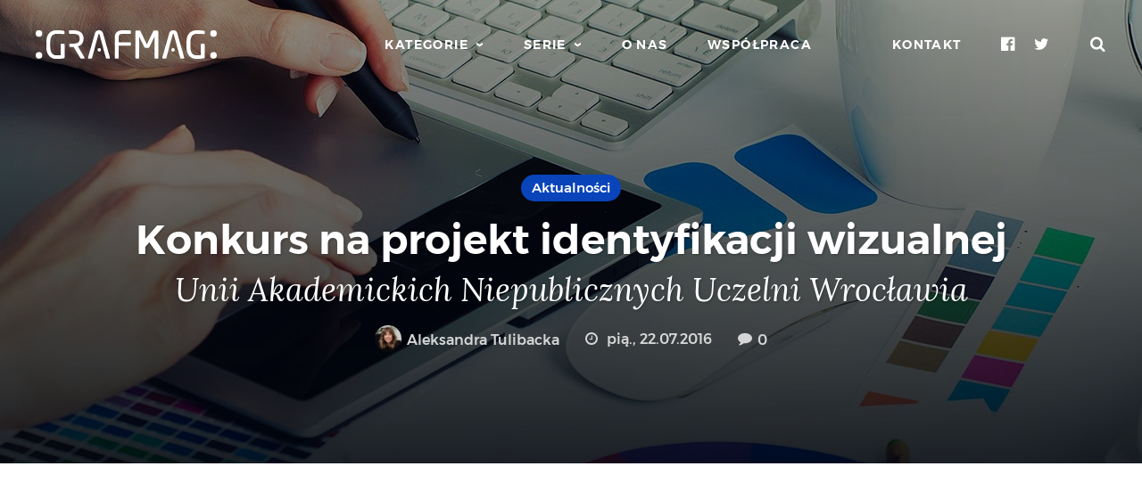

--- FILE ---
content_type: text/html; charset=UTF-8
request_url: https://grafmag.pl/artykuly/konkurs-na-projekt-identyfikacji-wizualnej-unii-akademickich-niepublicznych-uczelni-wroclawia
body_size: 7158
content:
<!doctype html>
<html lang="pl">
    <head>
        <meta charset="utf-8">
        <meta http-equiv="x-ua-compatible" content="ie=edge">
        <meta name="viewport" content="width=device-width, minimum-scale=1, maximum-scale=2">

        <title>Konkurs na projekt identyfikacji wizualnej - Unii Akademickich Niepublicznych Uczelni Wrocławia</title>
        <meta name="description" content="Dolnośląska Szkoła Wyższa, Wyższa Szkoła Bankowa we Wrocławiu i Wyższa Szkoła Filologiczna zapraszają do udziału w ogólnopolskim, otwartym konkursie dla gr…">

        <link href="https://grafmag.pl/assets/build/frontend-7ce79b30cf.css" rel="stylesheet">

        <meta name="rating" content="general">
        <meta name="format-detection" content="telephone=no">
        <meta name="csrf-token" content="xUdgLVzFwYVW9VewiI34UIauodknwtlEhpIB9AJp">
        <meta name="theme-color" content="#0944ba">
        <meta name="msapplication-TileColor" content="#1158b8">
        <meta name="msapplication-TileImage" content="https://grafmag.pl/images/favicons/apple-touch-icon-144x144.png">

        <link href="https://grafmag.pl/assets/build/print-7370dabce5.css" rel="stylesheet" media="print">
        <link href="https://grafmag.pl/assets/images/favicons/apple-touch-icon-152x152.png" rel="apple-touch-icon-precomposed">
        <link href="https://grafmag.pl/manifest.json" rel="manifest">
        <link href="http://feeds.feedburner.com/grafmag?format=xml" rel="alternate" type="application/rss+xml" title="Kanał RSS magazynu Grafmag">

                    <script async src="https://www.googletagmanager.com/gtag/js?id=UA-2426168-16"></script>
            <script>
                window.dataLayer = window.dataLayer || [];
                function gtag(){dataLayer.push(arguments);}
                gtag('js', new Date());

                gtag('config', 'UA-2426168-16');

                            gtag('event', 'view_article', {
            'event_category': 'engagement',
            'event_label': '11039 /// Konkurs na projekt identyfikacji wizualnej - Unii Akademickich Niepublicznych Uczelni Wrocławia'
        });
                </script>

            <!-- Google Tag Manager -->
            <script>(function(w,d,s,l,i){w[l]=w[l]||[];w[l].push({'gtm.start':
                        new Date().getTime(),event:'gtm.js'});var f=d.getElementsByTagName(s)[0],
                    j=d.createElement(s),dl=l!='dataLayer'?'&l='+l:'';j.async=true;j.src=
                    'https://www.googletagmanager.com/gtm.js?id='+i+dl;f.parentNode.insertBefore(j,f);
                })(window,document,'script','dataLayer','GTM-56K6SH8');</script>
            <!-- End Google Tag Manager -->
        
        <link href="//grafmag.disqus.com" rel="preconnect">
        <link href="//connect.facebook.net" rel="preconnect">

        <meta property="onesignal:app_id" content="6bb7a968-1893-4bf6-8589-98f59383f00c">
                    <link rel="canonical" href="https://grafmag.pl/artykuly/konkurs-na-projekt-identyfikacji-wizualnej-unii-akademickich-niepublicznych-uczelni-wroclawia">
        <link rel="archives" href="https://grafmag.pl/artykuly">
        <link rel="index" href="https://grafmag.pl">

        <meta property="og:title" content="Konkurs na projekt identyfikacji wizualnej - Unii Akademickich Niepublicznych Uczelni Wrocławia">
        <meta property="og:description" content="Dolnośląska Szkoła Wyższa, Wyższa Szkoła Bankowa we Wrocławiu i Wyższa Szkoła Filologiczna zapraszają do udziału w ogólnopolskim, otwartym konkursie dla gr…">
        <meta property="og:image" content="https://grafmag.pl/storage/media/7/d/7dd3ed2e12d7967b656d156d50308263/c/facebook_cover.jpg">
        <meta property="og:url" content="https://grafmag.pl/artykuly/konkurs-na-projekt-identyfikacji-wizualnej-unii-akademickich-niepublicznych-uczelni-wroclawia">
        <meta property="fb:app_id" content="233336656706349">
        <meta property="og:locale" content="pl_PL">
        <meta property="og:type" content="article">


        <meta property="article:published_time" content="2016-07-22T09:56:43+02:00">
        <meta property="article:modified_time" content="2026-01-30T18:48:22+01:00">
        <meta property="article:publisher" content="http://www.facebook.com/Grafmag">

        <meta name="twitter:card" content="summary_large_image">
        <meta name="twitter:url" content="https://grafmag.pl/artykuly/konkurs-na-projekt-identyfikacji-wizualnej-unii-akademickich-niepublicznych-uczelni-wroclawia">
        <meta name="twitter:title" content="Konkurs na projekt identyfikacji wizualnej - Unii Akademickich Niepublicznych Uczelni Wrocławia">
        <meta name="twitter:description" content="Dolnośląska Szkoła Wyższa, Wyższa Szkoła Bankowa we Wrocławiu i Wyższa Szkoła Filologiczna zapraszają do udziału w ogólnopolskim, otwartym konkursie dla gr…">
        <meta name="twitter:image" content="https://grafmag.pl/storage/media/7/d/7dd3ed2e12d7967b656d156d50308263/c/facebook_cover.jpg">
        <meta name="twitter:domain" content="grafmag.pl">
        <meta name="twitter:site" content="@Grafmag">

                                    <meta property="article:section" content="Aktualności">
                    
                                    
                                    
                                            <meta property="article:tag" content="identyfikacja">
                                    <meta property="article:tag" content="konkurs">
                                    <meta property="article:tag" content="logo">
                                    <meta property="article:tag" content="Wrocław">
                        
        <script type="application/ld+json">
            {"@context":"http:\/\/schema.org\/","@type":"NewsArticle","headline":"Konkurs na projekt identyfikacji wizualnej - Unii Akademickich Niepublicznych Uczelni Wroc\u0142awia","description":"Dolno\u015bl\u0105ska Szko\u0142a Wy\u017csza, Wy\u017csza Szko\u0142a Bankowa we Wroc\u0142awiu i Wy\u017csza Szko\u0142a Filologiczna zapraszaj\u0105 do udzia\u0142u w og\u00f3lnopolskim, otwartym konkursie dla grafik\u00f3w. Zaprojektowanie logotypu Unii Uczelni Niepublicznych, typografia \u2013 jednolita czcionka, layout plakatu promuj\u0105cy wydarzenia organizowane p...","image":{"@type":"ImageObject","url":"https:\/\/grafmag.pl\/storage\/media\/7\/d\/7dd3ed2e12d7967b656d156d50308263\/c\/normal_cover.jpg","width":1200,"height":520},"author":[{"@type":"Person","name":"Aleksandra Tulibacka"}],"publisher":{"@type":"Organization","name":"Grafmag","url":"https:\/\/grafmag.pl","logo":{"@type":"ImageObject","url":"https:\/\/grafmag.pl\/images\/logo.jpg","width":203,"height":32}},"datePublished":"2016-07-22T09:56:43+02:00","dateModified":"2026-01-30T18:48:22+01:00","mainEntityOfPage":"https:\/\/grafmag.pl\/artykuly\/konkurs-na-projekt-identyfikacji-wizualnej-unii-akademickich-niepublicznych-uczelni-wroclawia"}
        </script>
        </head>
    <body>
                    <!-- Google Tag Manager (noscript) -->
                <noscript><iframe src="https://www.googletagmanager.com/ns.html?id=GTM-56K6SH8"
                            height="0" width="0" style="display:none;visibility:hidden"></iframe></noscript>
                <!-- End Google Tag Manager (noscript) -->
                <nav class="top">
            <h1 class="top__logo">
                <a href="https://grafmag.pl">
                    <img src="https://grafmag.pl/assets/images/logo.svg" width="203" height="32" class="top__logo_desktop" alt="Grafmag">
                    <img src="https://grafmag.pl/assets/images/logo-mobile.svg" width="18" height="32" class="top__logo_mobile" alt="Grafmag">
                </a>
            </h1>

            <ul class="top__menu">
                <li><a href="https://grafmag.pl/kategorie" class="expandable" data-menu="categories"><span>Kategorie</span></a></li>
                <li><a href="https://grafmag.pl/serie" class="expandable" data-menu="series"><span>Serie</span></a></li>
                <li><a href="https://grafmag.pl/o-nas">O nas</a></li>
                <li><a href="https://grafmag.pl/wspolpraca">Współpraca</a></li>
            </ul>

            <ul class="top__fixed">
                <li class="top__contact"><a href="https://grafmag.pl/kontakt">Kontakt</a></li>
                <li class="top__mobile-menu"><a href="https://grafmag.pl" class="expandable" data-menu="mobile"><span>Menu</span></a></li>
                <li class="top__social">
                    <a href="https://www.facebook.com/Grafmag" class="icon icon--facebook" target="_blank"><em>Facebook</em></a>
                    <a href="https://twitter.com/Grafmag" class="icon icon--twitter" target="_blank"><em>Twitter</em></a>

                </li>
                <li class="top__search"><a href="#" class="icon icon--search"><em>Szukaj</em></a></li>
            </ul>

            <form class="top__search-form" action="https://grafmag.pl/szukaj">
                <input type="search" name="s" placeholder="Wpisz szukaną frazę&hellip;"><button class="button button--light-blue"><span class="icon icon--search"></span></button>
            </form>
        </nav>

            <article class="article">
        <header class="article__header">
            <img src="https://grafmag.pl/storage/media/7/d/7dd3ed2e12d7967b656d156d50308263/c/normal_cover.jpg" alt="Okładka artykułu Konkurs na projekt identyfikacji wizualnej &mdash; Unii Akademickich Niepublicznych Uczelni Wrocławia" class="article__header_thumbnail">
            <div class="article__header_cover"></div>
            <div class="article__header_center">
                <div class="article__header_content">
                    
                                            <div class="article__header_categories">
                                                                                                <a href="https://grafmag.pl/kategoria/aktualnosci" class="article__header_category">Aktualności</a>
                                                                                    </div>
                    
                    <a href="https://grafmag.pl/artykuly/konkurs-na-projekt-identyfikacji-wizualnej-unii-akademickich-niepublicznych-uczelni-wroclawia">
                        <h2 class="article__header_title">Konkurs na&nbsp;projekt identyfikacji wizualnej</h2>
                        <h3 class="article__header_sub-title">Unii Akademickich Niepublicznych Uczelni Wrocławia</h3>
                    </a>

                    <div class="article__header_meta">
                                                    <div class="article__header_author">
                                                                    <a href="https://grafmag.pl/autor/aleksandra-wolska">
                                        <img src="https://grafmag.pl/storage/media/5/8/58845926c9bda650c3a9cb7ff6e64c91/avatar.jpeg" alt="Zdjęcie autora">
                                        Aleksandra Tulibacka
                                    </a>
                                                            </div>
                        
                                                    <time class="article__header_time icon icon--time" datetime="2016-07-22T09:56:43+02:00">
                                                                    pią., 22.07.2016
                                                            </time>
                        
                                                    <div class="article__header_comments"><a href="https://grafmag.pl/artykuly/konkurs-na-projekt-identyfikacji-wizualnej-unii-akademickich-niepublicznych-uczelni-wroclawia#komentarze" class="icon icon--comments"><span class="disqus-comment-count" data-disqus-identifier="11039">0</span></a></div>
                                            </div>
                </div>
            </div>
        </header>

                    <div class="money-maker__google-under-header money-maker__google-under-header--white">
                <script async src="//pagead2.googlesyndication.com/pagead/js/adsbygoogle.js"></script>
                <ins class="adsbygoogle" style="display: block; text-align: center;" data-ad-client="ca-pub-7097463718390548" data-ad-slot="8287654996" data-ad-format="auto"></ins>
                <script>(adsbygoogle = window.adsbygoogle || []).push({});</script>
            </div>
        
        <div class="article__content">
            <section class="article__body">
                <p>Dolno&#347;l&#261;ska Szko&#322;a Wy&#380;sza, Wy&#380;sza Szko&#322;a Bankowa we&nbsp;Wroc&#322;awiu i&nbsp;Wy&#380;sza Szko&#322;a Filologiczna zapraszaj&#261; do&nbsp;udzia&#322;u w&nbsp;og&oacute;lnopolskim, otwartym konkursie dla grafik&oacute;w. Zaprojektowanie logotypu Unii Uczelni Niepublicznych, typografia &ndash; jednolita czcionka, layout plakatu promuj&#261;cy wydarzenia organizowane przez&nbsp;wszystkie trzy uczelnie, projekt przypinki i&nbsp;torby p&#322;&oacute;ciennej &ndash; takie elementy trzeba przygotowa&#263;, by&nbsp;wzi&#261;&#263; udzia&#322; w&nbsp;konkursie graficznym. Aby wzi&#261;&#263; udzia&#322; w&nbsp;konkursie wystarczy zg&#322;osi&#263; si&#281; on-line do&nbsp;31 lipca i&nbsp;nades&#322;a&#263; przygotowane prace do&nbsp;28 sierpnia.</p>
<p>Do&nbsp;wygrania jest <strong>Apple MacBook Pro 13.3 Retina</strong> oraz&nbsp;<strong>studia podyplomowe </strong>na&nbsp;jednej z&nbsp;trzech uczelni.</p>
<p>W&nbsp;jury konkursu zasi&#261;d&#261;: <strong>&#321;ukasz Paluch</strong> (AnoMalia art studio) &ndash; przewodnicz&#261;cy, <strong>Tomasz Jakub Sys&#322;o </strong>(digital ninja, social influencer), <strong>Konrad Iwanowski</strong> (Kolektyf) i&nbsp;<strong>Jakub Kobyli&#324;ski </strong>(Modest Studio).</p>
<p>R&oacute;wnolegle do&nbsp;pracy komisji konkursowej zostanie og&#322;oszony konkurs na&nbsp;<a href="http://facebook.com/akademickiwroclaw">FB</a>, gdzie b&#281;dzie mo&#380;na oddawa&#263; g&#322;osy na&nbsp;najlepsz&#261; prac&#281;. Autor najwi&#281;kszej liczby &bdquo;lik&oacute;w&rdquo; b&#281;dzie m&oacute;g&#322; wybra&#263; dowolne studia podyplomowe na&nbsp;jednej z&nbsp;trzech wroc&#322;awskich uczelni.</p>
<p>Serdecznie zapraszamy do&nbsp;udzia&#322;u!</p>
<p><strong>Wa&#380;ne terminy: </strong></p>
<ul>
<li>Rejestracja on-line uczestnik&oacute;w konkursu do&nbsp;<strong>31 lipca 2016 do&nbsp;godz. 20.00</strong></li>
<li>Sk&#322;adanie prac konkursowych drog&#261; elektroniczna i&nbsp;tradycyjn&#261; (decyduje data stempla pocztowego) do&nbsp;<strong>28 sierpnia 2016 do&nbsp;godz. 20.00</strong></li>
<li>Og&#322;oszenie wynik&oacute;w konkursu <strong>16 wrze&#347;nia 2016</strong></li>
</ul>
<p><strong>Pobierz </strong><a href="http://akademickiwroclaw.pl/regulamin-konkursu-na-projekt-identyfikacji-wizualnej/"><strong>Regulamin konkursu</strong></a></p>
<p>Wi&#281;cej informacji na&nbsp;stronie: <a href="http://www.akademickiwroclaw.pl/konkurs">www.akademickiwroclaw.pl/konkurs</a></p>
<p><em>&#377;r&oacute;d&#322;o: materia&#322;y prasowe organizator&oacute;w.</em></p>

            </section>

            <div class="article__footer">
                
                                    <div class="article__stock">
                        Ilustracja w nagłówku artykułu:
                                                    <a href="https://pl.fotolia.com/id/88222624">
                                                    &copy; kozirsky, Fotolia
                                                    </a>
                                            </div>
                
                                    <div class="article__tags">
                                                    <a href="https://grafmag.pl/tag/identyfikacja">identyfikacja</a>, 
                                                    <a href="https://grafmag.pl/tag/konkurs">konkurs</a>, 
                                                    <a href="https://grafmag.pl/tag/logo">logo</a>, 
                                                    <a href="https://grafmag.pl/tag/wroclaw">Wrocław</a>
                                            </div>
                
                <div class="article__social">
                                            <a href="https://grafmag.pl/artykuly/konkurs-na-projekt-identyfikacji-wizualnej-unii-akademickich-niepublicznych-uczelni-wroclawia#komentarze" class="button button--social button--social--comments"><span class="icon icon--comments2"></span> <span class="disqus-comment-count" data-disqus-identifier="11039">0</span></a>
                                        <a href="#" class="button button--social button--social--share print-page"><span class="icon icon--print"></span></a>
                                            <a href="#" class="button button--social button--social--facebook facebook-share" data-url="https://grafmag.pl/artykuly/konkurs-na-projekt-identyfikacji-wizualnej-unii-akademickich-niepublicznych-uczelni-wroclawia"><span class="icon icon--facebook2"></span><span class="text"> Udostępnij</span></a>
                        <a href="https://twitter.com/share?url=https%3A%2F%2Fgrafmag.pl%2Fartykuly%2Fkonkurs-na-projekt-identyfikacji-wizualnej-unii-akademickich-niepublicznych-uczelni-wroclawia&amp;via=Grafmag" class="button button--social button--social--twitter twitter-share" target="_blank"><span class="icon icon--twitter"></span><span class="text"> Tweetuj</span></a>
                                    </div>

                
                                    <div class="article__authors">
                                                    <div class="article__author">
                                <div class="article__author_image">
                                    <a href="https://grafmag.pl/autor/aleksandra-wolska"><img src="https://grafmag.pl/storage/media/5/8/58845926c9bda650c3a9cb7ff6e64c91/avatar.jpeg" alt="Zdjęcie autora"></a>
                                </div>
                                <div class="article__author_content">
                                    <div class="article__author_name"><a href="https://grafmag.pl/autor/aleksandra-wolska">Aleksandra Tulibacka</a> <span>autor artykułu</span></div>
                                    <div class="article__author_bio">Założycielka magazynu Grafmag, współorganizatorka konferencji dla projektantów GrafConf, właścicielka studia graficznego OH! Studio.</div>
                                    <div class="article__author_social">
                                                                                    <a href="http://www.ohstudio.pl" class="button button--social button--social--small button--social--url icon icon--globe" target="_blank"></a>
                                                                                                                                                                                                            <a href="https://www.instagram.com/olatulibacka" class="button button--social button--social--small button--social--instagram icon icon--instagram" target="_blank"></a>
                                                                                                                            <a href="https://pl.linkedin.com/in/aleksandra-tulibacka" class="button button--social button--social--small button--social--linkedin icon icon--linkedin" target="_blank"></a>
                                                                            </div>
                                </div>
                            </div>
                                            </div>
                
                                    <div class="money-maker__google-article-under-author">
                        <script async src="//pagead2.googlesyndication.com/pagead/js/adsbygoogle.js"></script>
                        <ins class="adsbygoogle" style="display:block" data-ad-client="ca-pub-7097463718390548" data-ad-slot="6603834398" data-ad-format="auto"></ins>
                        <script>(adsbygoogle = window.adsbygoogle || []).push({});</script>
                    </div>
                
                                    <div class="article__comments" id="komentarze">
                        <div id="disqus_thread"></div>
                                                    <script>
                                var disqus_config = function () {
                                    this.page.identifier = '11039';
                                    this.page.url = 'https://grafmag.pl/artykuly/konkurs-na-projekt-identyfikacji-wizualnej-unii-akademickich-niepublicznych-uczelni-wroclawia';
                                    this.page.title = 'Konkurs na projekt identyfikacji wizualnej - Unii Akademickich Niepublicznych Uczelni Wrocławia';
                                };
                                (function() {
                                    var d = document, s = d.createElement('script');
                                    s.src = 'https://grafmag.disqus.com/embed.js';
                                    s.setAttribute('data-timestamp', +new Date());
                                    (d.head || d.body).appendChild(s);
                                })();
                            </script>
                                            </div>
                            </div>
        </div>

                    <div class="article__related">
                <div class="article__related_header">To może Cię zainteresować</div>

                <ul class="article__related_articles">
                                            <li class="article__related_article">
                            <a href="https://grafmag.pl/artykuly/timescape-activity-zine-projekt-ania-jeglorz" class="article__related_article_header">
                                <div class="article__related_article_cover" style="background-image: url('https://grafmag.pl/storage/media/1/5/15341840eedadf2f53ad8571ac6078a2/c/small_cover.jpg');"></div>
                                <div class="article__related_article_title">Timescape Activity Zine</div>
                                <div class="article__related_article_subtitle">Projekt Ani Jeglorz</div>
                            </a>
                            <div class="article__related_article_footer">
                                                                <time class="article__related_article_footer_time icon icon--time">28.01.2026</time>
                            </div>
                        </li>

                                                                    <li class="article__related_article">
                            <a href="https://grafmag.pl/artykuly/cudze-chwalicie-swego-nie-znacie-inspirujace-projekty-polakow-32" class="article__related_article_header">
                                <div class="article__related_article_cover" style="background-image: url('https://grafmag.pl/storage/media/0/3/0383314bf626052313b8275638fcccce/c/small_cover.jpg');"></div>
                                <div class="article__related_article_title">Cudze chwalicie, swego nie&nbsp;znacie</div>
                                <div class="article__related_article_subtitle">Inspirujące projekty Polaków #32</div>
                            </a>
                            <div class="article__related_article_footer">
                                                                                                            <a href="https://grafmag.pl/autor/aleksandra-wolska" class="article__related_article_footer_author">Aleksandra Tulibacka</a>
                                                                                                    <time class="article__related_article_footer_time icon icon--time">10.05.2018</time>
                            </div>
                        </li>

                                                                    <li class="article__related_article">
                            <a href="https://grafmag.pl/artykuly/nowa-edycja-konkursu-mazda-design-2018" class="article__related_article_header">
                                <div class="article__related_article_cover" style="background-image: url('https://grafmag.pl/storage/media/9/a/9ad97add7f3d9f29cd262159d4540c96/c/small_cover.jpg');"></div>
                                <div class="article__related_article_title">Konkurs Mazda Design 2018</div>
                                <div class="article__related_article_subtitle">Grafiku, projektancie, architekcie - pula nagród to&nbsp;35 tys. złotych!</div>
                            </a>
                            <div class="article__related_article_footer">
                                                                <time class="article__related_article_footer_time icon icon--time">30.03.2018</time>
                            </div>
                        </li>

                                                                    <li class="article__related_article">
                            <a href="https://grafmag.pl/artykuly/warszawa-2098-zapraszamy-do-udzialu-w-konkursie" class="article__related_article_header">
                                <div class="article__related_article_cover" style="background-image: url('https://grafmag.pl/storage/media/5/c/5cfe9b8fb129f0fe3ffc7b209ac471ed/c/small_cover.jpg');"></div>
                                <div class="article__related_article_title">Warszawa 2098</div>
                                <div class="article__related_article_subtitle">Zapraszamy do&nbsp;udziału w&nbsp;konkursie!</div>
                            </a>
                            <div class="article__related_article_footer">
                                                                <time class="article__related_article_footer_time icon icon--time">20.03.2018</time>
                            </div>
                        </li>

                                                            </ul>
            </div>
            </article>

        <div class="footer">
            <div class="footer__notify">
                <div class="footer__container footer__container--no-pb">
                    <div class="footer__notify_content">
                        <div class="footer__notify_newsletter">
                            <div class="footer__notify_subheader">Chcesz być na bieżąco?</div>
                            <div class="footer__notify_header">Subskrybuj grafmagowy newsletter!</div>
                            <div class="footer__notify_description">Zapisz się, a&nbsp;otrzymasz informacje o&nbsp;nowych artykułach, promocjach i&nbsp;akcjach naszych oraz naszych partnerów.</div>
                            <form action="https://grafmag.pl/subskrybuj" class="footer__notify_form" method="post">
                                <input type="email" placeholder="adres email" aria-label="adres email">
                                <button class="button button--light-blue" aria-label="Subskrybuj"><span class="icon icon--send"></span></button>
                                <div class="footer__notify_loader"><div class="footer__notify_loader_blob footer__notify_loader_blob-0"></div><div class="footer__notify_loader_blob footer__notify_loader_blob-1"></div><div class="footer__notify_loader_blob footer__notify_loader_blob-2"></div><div class="footer__notify_loader_blob footer__notify_loader_blob-3"></div><div class="footer__notify_loader_blob footer__notify_loader_blob-4"></div><div class="footer__notify_loader_blob footer__notify_loader_blob-5"></div></div>
                                <div class="footer__notify_error"></div>
                                <div class="footer__notify_success"></div>
                            </form>
                        </div>

                        <div class="footer__notify_push">
                            <div class="footer__notify_subheader">Nie chcesz niczego przegapić?</div>
                            <div class="footer__notify_header">Damy Ci znać o&nbsp;nowych artykułach</div>
                            <div class="footer__notify_description">Klikając na poniższy przycisk i&nbsp;wyrażając zgodę w&nbsp;swojej przeglądarce otrzymasz informację o&nbsp;każdej nowej publikacji.</div>
                            <div class="footer__notify_button">
                                <button type="button" class="button button--light-blue">Włącz powiadomienia</button>
                            </div>
                        </div>

                        <div class="footer__notify_facebook">
                            <div class="fb-page" data-href="https://www.facebook.com/Grafmag/" data-small-header="false" data-adapt-container-width="true" data-hide-cover="false" data-show-facepile="true"><blockquote cite="https://www.facebook.com/Grafmag/" class="fb-xfbml-parse-ignore"><a href="https://www.facebook.com/Grafmag/">Grafmag</a></blockquote></div>
                        </div>
                    </div>
                </div>
            </div>
            <div class="footer__bottom">
                <div class="footer__container">
                    <div class="footer__logo">
                        <a href="https://grafmag.pl"><img src="https://grafmag.pl/assets/images/logo.svg" alt="Grafmag"></a>
                    </div>
                    <ul class="footer__nav">
                        <li><a href="https://grafmag.pl/wspolpraca">Współpraca</a></li>
                        <li><a href="https://grafmag.pl/pisz-dla-nas">Pisz dla nas</a></li>
                        <li><a href="https://grafmag.pl/autorzy">Autorzy artykułów</a></li>
                        <li><a href="https://grafmag.pl/o-nas">O nas</a></li>
                        <li><a href="https://grafmag.pl/zasady-korzystania">Zasady korzystania</a></li>
                        <li><a href="https://grafmag.pl/polityka-prywatnosci">Polityka prywatności</a></li>
                        <li><a href="https://grafmag.pl/kontakt">Kontakt</a></li>
                    </ul>
                    <div class="footer__copyrights">
                        &copy; 2012 - 2026 <a href="https://grafmag.pl">Grafmag</a>. Wszystkie prawa zastrzeżone.
                    </div>
                    <div class="footer__cookies">Używamy informacji zapisanych za pomocą cookies i podobnych technologii m.in. w celach reklamowych i statystycznych. <a href="https://grafmag.pl/polityka-prywatnosci">Więcej informacji &raquo;</a></div>
                </div>
            </div>
        </div>

        <nav class="menu menu--categories">
            <div class="menu__content">
                <ul>
            <li><a href="https://grafmag.pl/kategoria/poradniki">Poradniki</a></li>
            <li><a href="https://grafmag.pl/kategoria/teoria">Teoria</a></li>
            <li><a href="https://grafmag.pl/kategoria/inspiracje">Inspiracje</a></li>
            <li><a href="https://grafmag.pl/kategoria/materialy">Materiały</a></li>
            <li><a href="https://grafmag.pl/kategoria/felietony">Felietony</a></li>
            <li><a href="https://grafmag.pl/kategoria/wywiady">Wywiady</a></li>
            <li><a href="https://grafmag.pl/kategoria/recenzje">Recenzje</a></li>
            <li><a href="https://grafmag.pl/kategoria/aktualnosci">Aktualności</a></li>
            <li><a href="https://grafmag.pl/kategoria/informacje-prasowe">Informacje prasowe</a></li>
    </ul>            </div>
        </nav>

        <nav class="menu menu--series">
            <div class="menu__content">
                <ul>
            <li><a href="https://grafmag.pl/seria/darmowe-fonty-z-polskimi-znakami">Darmowe fonty z polskimi znakami</a></li>
            <li><a href="https://grafmag.pl/seria/inspirujace-projekty-polakow">Inspirujące projekty Polaków</a></li>
            <li><a href="https://grafmag.pl/seria/trendy-w-tworzeniu-stron-internetowych">Trendy w tworzeniu stron internetowych</a></li>
            <li><a href="https://grafmag.pl/seria/sklad-dlugich-dokumentow-w-indesign">Skład długich dokumentów w InDesign</a></li>
            <li><a href="https://grafmag.pl/seria/darmowe-materialy">Darmowe materiały</a></li>
            <li><a href="https://grafmag.pl/seria/kolory-w-projektowaniu">Kolory w projektowaniu</a></li>
            <li><a href="https://grafmag.pl/seria/co-nowego-dla-projektantow-ciekawe-linki">Ciekawe linki</a></li>
            <li><a href="https://grafmag.pl/seria/inspirujace-strony-internetowe">Inspirujące strony internetowe</a></li>
            <li><a href="https://grafmag.pl/seria/historia-jednego-projektu">Historia jednego projektu</a></li>
            <li><a href="https://grafmag.pl/seria/historia-polskiego-plakatu">Polski plakat na przestrzeni lat</a></li>
            <li><a href="https://grafmag.pl/seria/prelekcje-grafconf">Prelekcje z konferencji z GrafConf</a></li>
            <li><a href="https://grafmag.pl/seria/w-swiecie-papieru-uszlachetnienia-w-praktyce">W świecie papieru - uszlachetnienia w praktyce</a></li>
            <li><a href="https://grafmag.pl/seria/zarobki-projektantow-graficznych">Zarobki projektantów graficznych</a></li>
            <li><a href="https://grafmag.pl/seria/projekt-tygodnia">Projekt tygodnia</a></li>
    </ul>            </div>
        </nav>

        <nav class="menu menu--mobile">
            <div class="menu__content">
                <ul>
                    <li><a href="https://grafmag.pl/kategorie">Kategorie</a></li>
                    <li><a href="https://grafmag.pl/serie">Serie</a></li>
                    <li><a href="https://grafmag.pl/o-nas">O nas</a></li>
                    <li><a href="https://grafmag.pl/wspolpraca">Współpraca</a></li>
                    <li><a href="https://grafmag.pl/kontakt">Kontakt</a></li>
                    <li class="menu__social">
                        <a href="https://www.facebook.com/Grafmag" class="menu__social icon icon--facebook" target="_blank"><em>Facebook</em></a>
                        <a href="https://twitter.com/Grafmag" class="menu__social icon icon--twitter" target="_blank"><em>Twitter</em></a>

                    </li>
                </ul>
            </div>
        </nav>

        <div class="menu__to-top">
            <a href="#" class="menu__social icon icon--arrow-right"></a>
        </div>

        <div id="fb-root"></div>

        <script async src="https://grafmag.pl/assets/build/frontend-35b9cd40ae.js"></script>
            <script src="https://grafmag.pl/assets/build/prism-920b350ece.js" async></script>
            <script id="dsq-count-scr" src="//grafmag.disqus.com/count.js" async></script>
        </body>
</html>

--- FILE ---
content_type: text/html; charset=utf-8
request_url: https://www.google.com/recaptcha/api2/aframe
body_size: 268
content:
<!DOCTYPE HTML><html><head><meta http-equiv="content-type" content="text/html; charset=UTF-8"></head><body><script nonce="wV5ZCOO5aGbNOe0tHk_Zqw">/** Anti-fraud and anti-abuse applications only. See google.com/recaptcha */ try{var clients={'sodar':'https://pagead2.googlesyndication.com/pagead/sodar?'};window.addEventListener("message",function(a){try{if(a.source===window.parent){var b=JSON.parse(a.data);var c=clients[b['id']];if(c){var d=document.createElement('img');d.src=c+b['params']+'&rc='+(localStorage.getItem("rc::a")?sessionStorage.getItem("rc::b"):"");window.document.body.appendChild(d);sessionStorage.setItem("rc::e",parseInt(sessionStorage.getItem("rc::e")||0)+1);localStorage.setItem("rc::h",'1769828056230');}}}catch(b){}});window.parent.postMessage("_grecaptcha_ready", "*");}catch(b){}</script></body></html>

--- FILE ---
content_type: application/javascript; charset=utf-8
request_url: https://grafmag.pl/assets/build/frontend-35b9cd40ae.js
body_size: 3012
content:
!function(e){function t(o){if(n[o])return n[o].exports;var r=n[o]={i:o,l:!1,exports:{}};return e[o].call(r.exports,r,r.exports,t),r.l=!0,r.exports}var n={};t.m=e,t.c=n,t.d=function(e,n,o){t.o(e,n)||Object.defineProperty(e,n,{configurable:!1,enumerable:!0,get:o})},t.n=function(e){var n=e&&e.__esModule?function(){return e.default}:function(){return e};return t.d(n,"a",n),n},t.o=function(e,t){return Object.prototype.hasOwnProperty.call(e,t)},t.p="",t(t.s=0)}([function(e,t,n){"use strict";window.loadjs=n(1),n(2)(window,document,void 0),n(3)(window,document,void 0),n(4)(window,document,void 0),n(5)(window,document,void 0),n(6)(window,document,void 0),n(7)(window,document,void 0),n(8)(window,document,void 0),n(9)(window,document,void 0),n(10)(window,document,void 0)},function(e,t,n){var o,r,i;!function(n,s){r=[],void 0!==(i="function"==typeof(o=s)?o.apply(t,r):o)&&(e.exports=i)}(0,function(){function e(e,t){if(e){var n=s[e];if(i[e]=t,n)for(;n.length;)n[0](e,t),n.splice(0,1)}}function t(e,n,r,i){var s,c,u=document,a=r.async,l=(r.numRetries||0)+1,f=r.before||o;i=i||0,/(^css!|\.css$)/.test(e)?(s=!0,(c=u.createElement("link")).rel="stylesheet",c.href=e.replace(/^css!/,"")):((c=u.createElement("script")).src=e,c.async=void 0===a||a),c.onload=c.onerror=c.onbeforeload=function(o){var u=o.type[0];if(s&&"hideFocus"in c)try{c.sheet.cssText.length||(u="e")}catch(e){u="e"}if("e"==u&&(i+=1)<l)return t(e,n,r,i);n(e,u,o.defaultPrevented)},!1!==f(e,c)&&u.head.appendChild(c)}function n(n,i,s){var c,u;if(i&&i.trim&&(c=i),u=(c?s:i)||{},c){if(c in r)throw"LoadJS";r[c]=!0}!function(e,n,o){var r,i,s=(e=e.push?e:[e]).length,c=s,u=[];for(r=function(e,t,o){if("e"==t&&u.push(e),"b"==t){if(!o)return;u.push(e)}--s||n(u)},i=0;i<c;i++)t(e[i],r,o)}(n,function(t){t.length?(u.error||o)(t):(u.success||o)(),e(c,t)},u)}var o=function(){},r={},i={},s={};return n.ready=function(e,t){return function(e,t){var n,o,r,c=[],u=(e=e.push?e:[e]).length,a=u;for(n=function(e,n){n.length&&c.push(e),--a||t(c)};u--;)o=e[u],(r=i[o])?n(o,r):(s[o]=s[o]||[]).push(n)}(e,function(e){e.length?(t.error||o)(e):(t.success||o)()}),n},n.done=function(t){e(t,[])},n.reset=function(){r={},i={},s={}},n.isDefined=function(e){return e in r},n})},function(e,t,n){"use strict";e.exports=function(e,t,n){var o=t.querySelectorAll(".top__menu a.expandable, .top__fixed a.expandable"),r=t.createElement("div"),i="ontouchstart"in e?"touchstart":"click";r.classList.add("menu__cover"),t.body.appendChild(r),o.forEach(function(e){var n=t.querySelector(".menu--"+e.getAttribute("data-menu"));null!==n&&e.addEventListener(i,function(o){o.preventDefault(),o.stopPropagation(),t.querySelectorAll(".menu.menu--visible").forEach(function(e){e.classList.remove("menu--visible")}),t.querySelectorAll(".top__menu a.expandable--active, .top__fixed a.expandable--active").forEach(function(e){e.classList.remove("expandable--active")}),n.classList.add("menu--visible"),e.classList.add("expandable--active"),r.classList.add("menu__cover--visible");var s=function o(s){s.preventDefault(),s.stopPropagation(),n.classList.remove("menu--visible"),e.classList.remove("expandable--active"),r.classList.remove("menu__cover--visible"),[r,t.querySelector(".top__menu"),t.querySelector(".top__fixed")].forEach(function(e){e.removeEventListener(i,o)})};[r,t.querySelector(".top__menu"),t.querySelector(".top__fixed")].forEach(function(e){e.addEventListener(i,s)})})})}},function(e,t,n){"use strict";e.exports=function(e,t,n){t.querySelector(".menu__to-top a").addEventListener("click",function(t){t.preventDefault(),function(t){var n=e.scrollY/2,o=0,r=performance.now();e.requestAnimationFrame(function i(s){(o+=Math.PI/(t/(s-r)))>=Math.PI&&e.scrollTo(0,0),0!==e.scrollY&&(e.scrollTo(0,Math.round(n+n*Math.cos(o))),r=s,e.requestAnimationFrame(i))})}(300)})}},function(e,t,n){"use strict";e.exports=function(e,t,n){var o=t.querySelector(".top__search-form"),r=o.querySelector("input"),i=t.querySelectorAll(".top__logo, .top__menu, .top__fixed");t.querySelector(".top__search a").addEventListener("click",function(e){e.preventDefault(),i.forEach(function(e){e.classList.add("hidden")}),o.classList.add("top__search-form--visible"),r.focus()}),r.addEventListener("blur",function(e){i.forEach(function(e){e.classList.remove("hidden")}),o.classList.remove("top__search-form--visible")})}},function(e,t,n){"use strict";e.exports=function(e,t,n){var o,r,i,s,c=t.querySelector("article.article");if(null!==c)for(o=c.querySelectorAll("span.color"),r=0;r<o.length;r++)i=t.createElement("span"),0!==(s=o[r].textContent).lastIndexOf("#",0)&&(s="#"+s),i.setAttribute("style","background-color: "+s+";"),i.setAttribute("class","color__preview"),o[r].insertBefore(i,o[r].firstChild)}},function(e,t,n){"use strict";e.exports=function(e,t,n){var o,r=t.querySelectorAll(".print-page");for(o=0;o<r.length;o++)r[o].addEventListener("click",function(t){t.preventDefault(),e.print()})}},function(e,t,n){"use strict";e.exports=function(e,t,n){var o=t.querySelector(".footer__notify_form"),r=o.querySelector("input"),i=o.querySelector(".footer__notify_loader"),s=o.querySelector(".footer__notify_error"),c=o.querySelector(".footer__notify_success"),u=t.querySelector('meta[name="csrf-token"]').getAttribute("content");s.addEventListener("click",function(){s.classList.remove("footer__notify_error--visible"),e.setTimeout(function(){s.innerHTML=""},300)}),o.addEventListener("submit",function(e){var t=new XMLHttpRequest;e.preventDefault(),i.classList.add("footer__notify_loader--visible"),t.open("POST",o.getAttribute("action"),!0),t.setRequestHeader("Content-Type","application/x-www-form-urlencoded; charset=UTF-8"),t.onload=function(){var e;if(i.classList.remove("footer__notify_loader--visible"),t.status>=200&&t.status<400)if("OK"===(e=JSON.parse(t.responseText)).status)c.innerHTML="Dziękujemy! Sprawdź swoją skrzynkę i&nbsp;potwierdź subskrypcję.",c.classList.add("footer__notify_success--visible");else if("ERROR"===e.status){switch(e.errors[0].code){case 1301:s.innerHTML="Błędny adres e-mail. Spróbuj ponownie.";break;case 1304:s.innerHTML="Jesteś już na liście.";break;default:s.innerHTML="Wystąpił nieznany błąd. Spróbuj ponownie."}s.classList.add("footer__notify_error--visible")}else s.innerHTML="Wystąpił nieznany błąd. Spróbuj ponownie.",s.classList.add("footer__notify_error--visible")},t.send("email="+r.value+"&_token="+u)})}},function(e,t,n){"use strict";e.exports=function(e,t,n){var o,r=t.querySelector('meta[property="fb:app_id"]'),i=t.getElementsByTagName("script")[0];t.getElementById("facebook-jssdk")||(e.fbAsyncInit=function(){var e,n,o=t.querySelectorAll(".facebook-share");for(FB.init({appId:null!==r?r.getAttribute("content"):0,autoLogAppEvents:!1,xfbml:!0,version:"v2.9"}),e=0;e<o.length;e++)(n=o[e]).addEventListener("click",function(e){e.preventDefault(),FB.ui({method:"share",href:n.getAttribute("data-url"),mobile_iframe:!0},function(e){})})},(o=t.createElement("script")).id="facebook-jssdk",o.src="//connect.facebook.net/pl_PL/sdk.js",i.parentNode.insertBefore(o,i))}},function(e,t,n){"use strict";e.exports=function(e,t,n){var o,r,i=t.querySelectorAll(".twitter-share");for(o=0;o<i.length;o++)(r=i[o]).addEventListener("click",function(o){o.preventDefault();var i=e.screenLeft!==n?e.screenLeft:screen.left,s=e.screenTop!==n?e.screenTop:screen.top,c=(e.innerWidth?e.innerWidth:t.documentElement.clientWidth?t.documentElement.clientWidth:screen.width)/2-288.5+i,u=(e.innerHeight?e.innerHeight:t.documentElement.clientHeight?t.documentElement.clientHeight:screen.height)/2-200+s;e.open(r.getAttribute("href"),"twitter_share","toolbar=no,location=no,directories=no,status=no,menubar=no,scrollbars=no,resizable=no,copyhistory=no,width=577,height=400,top="+u+",left="+c)})}},function(e,t,n){"use strict";e.exports=function(e,t,n){var o=t.querySelector('meta[property="onesignal:app_id"]');loadjs("//cdn.onesignal.com/sdks/OneSignalSDK.js",{success:function(){var n=e.OneSignal||[];n.push(["init",{appId:null!==o?o.getAttribute("content"):"",autoRegister:!1,welcomeNotification:{title:"Grafmag",message:"Dziękujemy za subskrypcję!"}}]),n.push(function(){n.isPushNotificationsSupported()&&(n.getNotificationPermission(function(e){"default"===e&&n.isPushNotificationsEnabled(function(e){e||(t.querySelector(".footer__notify_button button").addEventListener("click",function(){n.push(["registerForPushNotifications"])}),t.querySelector(".footer__notify_push").style.display="flex")})}),n.on("subscriptionChange",function(e){e&&(t.querySelector(".footer__notify_push").style.display="none")}))})}})}}]);
